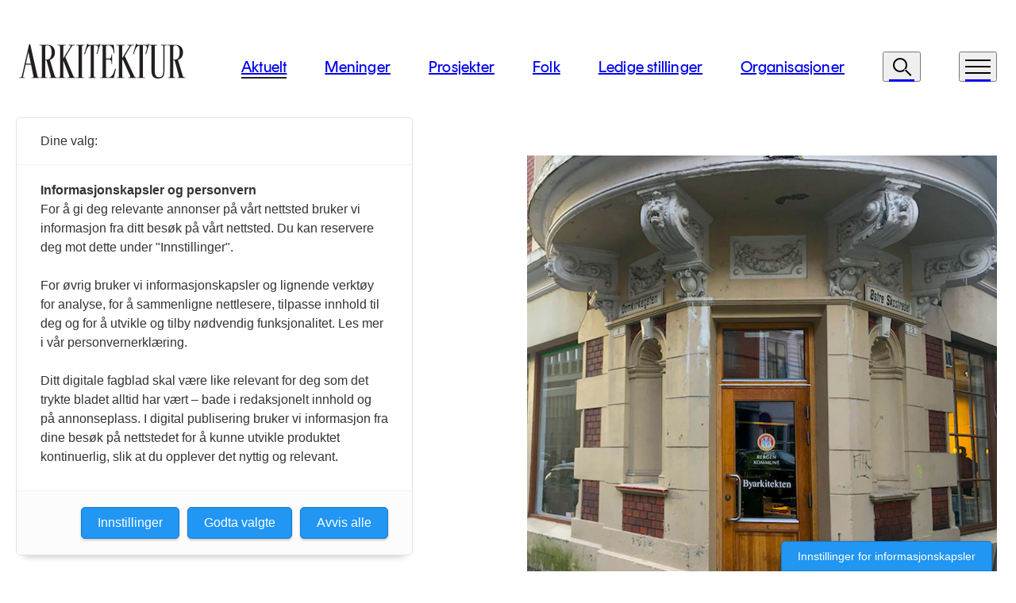

--- FILE ---
content_type: text/html; charset=utf-8
request_url: https://arkitektur.no/aktuelt/politikk/vil-legge-ned-byarkitekten-i-loepet-av-aaret/
body_size: 10701
content:

<!DOCTYPE html>
<html lang="no">
<head itemtype="http://schema.org/WebSite" itemscope>
    
        <!-- IMPORTANT! this must be insert at the top of the <head> tag -->
        <script src="https://t.atmng.io/consent/stub.js"></script>
        <script async src="https://t.atmng.io/fag_pressen/RpHsG2bLs.prod.js"></script>
    

    <meta charset="utf-8" />
    <meta http-equiv="X-UA-Compatible" content="IE=edge,chrome=1" />
    <meta name="viewport" content="width=device-width, initial-scale=1, user-scalable=yes" />
    <meta name="format-detection" content="telephone=no" />
    <meta http-equiv="x-dns-prefetch-control" content="on" />
    <meta property="twitter:card" content="summary_large_image">
    <meta property="og:type" content="article">
    <meta property="og:section" content="https:">
    <meta property="article:published_time" content="2024-04-26T11:34:20.5100000Z">
                <meta property="article:author" content="Redaksjonen">
    <meta property="og:site_name" content="Arkitektur">
    <meta property="og:url" content="https://www.arkitektur.no/aktuelt/politikk/vil-legge-ned-byarkitekten-i-loepet-av-aaret/">
    <meta name="theme-color" content="#ffffff">

    <link rel="apple-touch-icon" sizes="180x180" href="/apple-touch-icon.png">
    <link rel="icon" type="image/png" sizes="32x32" href="/favicon-32x32.png">
    <link rel="icon" type="image/png" sizes="16x16" href="/favicon-16x16.png">
    <link rel="manifest" href="/site.webmanifest">

    <title>Vil legge ned Byarkitekten i l&#xF8;pet av &#xE5;ret - Arkitektur</title>

        <meta name="title" content="Vil legge ned Byarkitekten i l&#xF8;pet av &#xE5;ret">
        <meta property="og:title" content="Vil legge ned Byarkitekten i l&#xF8;pet av &#xE5;ret">
        <meta property="twitter:title" content="Vil legge ned Byarkitekten i l&#xF8;pet av &#xE5;ret">

        <meta name="description" content="Byr&#xE5;det i Bergen g&#xE5;r inn for &#xE5; legge ned Byarkitekten som egen etat, men hvordan etaten skal legges ned er fremdeles uklart.">
        <meta property="og:description" content="Byr&#xE5;det i Bergen g&#xE5;r inn for &#xE5; legge ned Byarkitekten som egen etat, men hvordan etaten skal legges ned er fremdeles uklart.">
        <meta property="twitter:description" content="Byr&#xE5;det i Bergen g&#xE5;r inn for &#xE5; legge ned Byarkitekten som egen etat, men hvordan etaten skal legges ned er fremdeles uklart.">

        <meta property="og:image" content="https://arkitektur.no/media/wz0lsi0f/byarkitekten-i-bergen.png?rxy=0.6175916126233929,0.6073901987902255&amp;width=1200&amp;height=630&amp;v=1da3d5d0e4f93c0">
        <meta property="twitter:image" content="https://arkitektur.no/media/wz0lsi0f/byarkitekten-i-bergen.png?rxy=0.6175916126233929,0.6073901987902255&amp;width=1200&amp;height=630&amp;v=1da3d5d0e4f93c0">

    <link rel="canonical" href="https://www.arkitektur.no/aktuelt/politikk/vil-legge-ned-byarkitekten-i-loepet-av-aaret/" />

    
    <link rel="stylesheet" type="text/css" href="/dist/assets/index.7460ec4c.css" />
    
</head>
<body itemscope itemtype="http://schema.org/WebPage" class="page--news default page--news animate__animated animate__fadeIn animate__faster">
    <div id="app">
        <a class="skip-to-content-link" href="#main">
            <span class="sr-only">Til hovedinnhold</span>
            <div class="h1-grotesque">v</div>
        </a>
        <header-component :primary-links="[{&quot;id&quot;:null,&quot;title&quot;:&quot;Aktuelt&quot;,&quot;href&quot;:&quot;https://www.arkitektur.no/aktuelt/&quot;,&quot;isActive&quot;:true},{&quot;id&quot;:null,&quot;title&quot;:&quot;Meninger&quot;,&quot;href&quot;:&quot;https://www.arkitektur.no/meninger/&quot;,&quot;isActive&quot;:false},{&quot;id&quot;:null,&quot;title&quot;:&quot;Prosjekter&quot;,&quot;href&quot;:&quot;https://www.arkitektur.no/prosjekter/&quot;,&quot;isActive&quot;:false},{&quot;id&quot;:null,&quot;title&quot;:&quot;Folk&quot;,&quot;href&quot;:&quot;https://www.arkitektur.no/folk/&quot;,&quot;isActive&quot;:false},{&quot;id&quot;:null,&quot;title&quot;:&quot;Ledige stillinger&quot;,&quot;href&quot;:&quot;https://www.arkitektur.no/ledige-stillinger/&quot;,&quot;isActive&quot;:false},{&quot;id&quot;:null,&quot;title&quot;:&quot;Organisasjoner&quot;,&quot;href&quot;:&quot;https://www.arkitektur.no/organisasjoner/&quot;,&quot;isActive&quot;:false}]" :search-link="&quot;https://www.arkitektur.no/soek/&quot;"></header-component>

<menu-component :primary-links="[{&quot;id&quot;:null,&quot;title&quot;:&quot;Aktuelt&quot;,&quot;href&quot;:&quot;https://www.arkitektur.no/aktuelt/&quot;,&quot;isActive&quot;:true},{&quot;id&quot;:null,&quot;title&quot;:&quot;Meninger&quot;,&quot;href&quot;:&quot;https://www.arkitektur.no/meninger/&quot;,&quot;isActive&quot;:false},{&quot;id&quot;:null,&quot;title&quot;:&quot;Prosjekter&quot;,&quot;href&quot;:&quot;https://www.arkitektur.no/prosjekter/&quot;,&quot;isActive&quot;:false},{&quot;id&quot;:null,&quot;title&quot;:&quot;Folk&quot;,&quot;href&quot;:&quot;https://www.arkitektur.no/folk/&quot;,&quot;isActive&quot;:false},{&quot;id&quot;:null,&quot;title&quot;:&quot;Ledige stillinger&quot;,&quot;href&quot;:&quot;https://www.arkitektur.no/ledige-stillinger/&quot;,&quot;isActive&quot;:false},{&quot;id&quot;:null,&quot;title&quot;:&quot;Organisasjoner&quot;,&quot;href&quot;:&quot;https://www.arkitektur.no/organisasjoner/&quot;,&quot;isActive&quot;:false}]"
                :secondary-links="[{&quot;id&quot;:null,&quot;title&quot;:&quot;Fag&quot;,&quot;href&quot;:&quot;https://www.arkitektur.no/fag/&quot;,&quot;isActive&quot;:false},{&quot;id&quot;:null,&quot;title&quot;:&quot;Notiser&quot;,&quot;href&quot;:&quot;https://www.arkitektur.no/notiser/&quot;,&quot;isActive&quot;:false},{&quot;id&quot;:null,&quot;title&quot;:&quot;Om oss&quot;,&quot;href&quot;:&quot;https://www.arkitektur.no/om-oss/&quot;,&quot;isActive&quot;:false},{&quot;id&quot;:null,&quot;title&quot;:&quot;Bli abonnent&quot;,&quot;href&quot;:&quot;https://www.arkitektur.no/bli-abonnent/&quot;,&quot;isActive&quot;:false},{&quot;id&quot;:null,&quot;title&quot;:&quot;Annonser&quot;,&quot;href&quot;:&quot;https://www.arkitektur.no/annonser/&quot;,&quot;isActive&quot;:false},{&quot;id&quot;:null,&quot;title&quot;:&quot;Debattinfo&quot;,&quot;href&quot;:&quot;https://www.arkitektur.no/debattinfo/&quot;,&quot;isActive&quot;:false},{&quot;id&quot;:null,&quot;title&quot;:&quot;Min side&quot;,&quot;href&quot;:&quot;https://www.arkitektur.no/min-side/&quot;,&quot;isActive&quot;:false},{&quot;id&quot;:null,&quot;title&quot;:&quot;English&quot;,&quot;href&quot;:&quot;https://www.arkitektur.no/en/projects/&quot;,&quot;isActive&quot;:false}]"
                :logout-link="&quot;/aktuelt/politikk/vil-legge-ned-byarkitekten-i-loepet-av-aaret/?ufprt=CfDJ8H_WhSzN86tFpFH-i8FV-dE8EW5B4mDicoivwxjyCIQXkPvHUuk5tcX-MNa9RcnOR826DcX570m2M5-ftlcssvhfvfvEOAWwjaYJ-HuuOW-BmpjzHLUbhH-KZWWG6XtaZyYbio3lXpFV3-tUX2dEQgc&quot;"
                :logout-title="&quot;Logg ut&quot;"
                :show-logout="false"
></menu-component>

        <main role="main" id="main">
            
<article>
	

<div class="hero hero--news-default">
    <div class="container">
        <div class="row hero__content position-relative">
            <div class="col-12 col-md-8 col-xl-5">
                <div class="hero__tag">
                    <p class="tag-label">
                        <a href="https://www.arkitektur.no/aktuelt/" class="focusable"><span class="tag-label__type">Aktuelt</span></a>
                        <span class="me-2">/</span>
                        <a href="https://www.arkitektur.no/aktuelt/politikk/" class="focusable"><span class="tag-label__category">Politikk</span></a>
                    </p>
                </div>

                <h1 class="hero__heading h1-grotesque">
                    Vil legge ned Byarkitekten i l&#xF8;pet av &#xE5;ret
                </h1>
                <div class="hero__lead position-absolute bottom-0 w-inherit d-none d-xl-block">
<p style="line-height: normal; margin: 0px;">Byrådet i Bergen går inn for å legge ned Byarkitekten som egen etat, men hvordan etaten skal legges ned er fremdeles uklart.</p>                </div>
                <div class="hero__lead d-block mb-4 d-xl-none">
<p style="line-height: normal; margin: 0px;">Byrådet i Bergen går inn for å legge ned Byarkitekten som egen etat, men hvordan etaten skal legges ned er fremdeles uklart.</p>                </div>
            </div>
            <div class="col-12 offset-xl-1 col-xl-6">

	<div class="hero__image">
		
	<img src="https://arkitektur.no/media/wz0lsi0f/byarkitekten-i-bergen.png?rxy=0.6175916126233929,0.6073901987902255&amp;width=1000&amp;height=1000&amp;v=1da3d5d0e4f93c0" alt="" class="img-fluid" loading="lazy" width="1000" height="1000">

	</div>
            </div>
        </div>
        <div class="row">
            <div class="col-12 col-xl-6"></div>
            <div class="col-12 col-xl-6">
                    <div class="caption fakta d-block">
                        <p>Byarkitektens dør er et velkjent syn i Østre Skostredet i Bergen sentrum. Nå foreslår byens byråd å stenge den for godt, allerede i løpet av året.</p>
                            <span>
                                Foto: Byarkitekten i Bergen
                            </span>
                    </div>
            </div>

                <div class="col-12">
                    <div class="hero__separator mt-4 d-none d-xl-block"></div>
                </div>
        </div>
    </div>
</div>



<div class="ad-block p-block A">
	<div class="container">
		<div class="row">
				<div class="col-12">
					<ad-block-component ad-type="A">
						>
					</ad-block-component>
				</div>
		</div>
	</div>
</div>



			<div class="container">
				<div class="row">
					<div class="col-md-3 col-xl-2 pt-2">
						
	        <aside>
                <div class="sidebar-text">
                    <p>
                        <span class="text--bold">Publisert</span>
                        <span>24. april 2024</span>
                    </p>
                </div>
            </aside>
            <aside>
                <div class="sidebar-text">
                    <p>
                            <span class="text--bold">Tekst:</span>
                            <span>Redaksjonen</span>
                    </p>
                </div>
            </aside>

					</div>

					<div class="col-md-9 col-xl-6 offset-xl-1">
						<p>Det har vært varslet lenge, men onsdag ettermiddag ble det offentlig kjent at Byrådet i Bergen vil legge ned Byarkitekten og Klimaetaten som selvstendige enheter. Flytting av etaten, inn under Plan- og bygningsetaten, vurderes fremdeles som en mulighet. </p>
<p>Ifølge Bergens Tidende begrunnes kuttene med at penger heller skal brukes på å gi et bedre tilbud til en «sterk vekst i antallet eldre».</p>
<p>– Byrådet gjennomfører en oppgavegjennomgang der målet er å snu hver stein, og sørge for at vi får frigjort økonomisk handlingsrom for å møte utfordringene vi står i. Da må vi også bruke mindre penger på administrasjon og intern organisering, sier finansbyråd Eivind Nævdal-Bolstad (H) til avisen.</p>
					</div>
				</div>
			</div>


<div class="ad-block p-block B">
	<div class="container">
		<div class="row">
				<div class="col-12">
					<ad-block-component ad-type="B">
						>
					</ad-block-component>
				</div>
		</div>
	</div>
</div>



<div class="umb-block-list">
	    <div>

    <div class="text-block">
        <div class="container">
            <div class="row">
                <div class="col-12 col-md-9 offset-md-3 col-xl-6 offset-xl-3">
                    <h4 class="h4-grotesque">Uklar fortsettelse</h4>
<p>Byarkitekten ble opprettet i 2016, og har i dag syv ansatte. Kommunen betaler for 4,6 av årsverkene, mens resten finansieres gjennom tilskudd fra stat og fylke. Byarkitekten var den første av flere lignende opprettelser i andre norske byer. Blant annet Stavanger og Trondheim har fått lignende etater siden den gang. </p>
<p>Det er imidleritd ennå uklart hvordan Byarkitekten skal legges ned. Finansbyråden sier i en SMS til BT at en vurdering av dette skal være ferdig i midten av juni og at arbeidet skal gjennomføres i 2024.</p>
<p>«Byrådet har myndighet til organisere virksomheter som de ønsker, og for eksempel slå sammen byarkitekten med etat for plan og bygg, uten at bystyret behandler dette. Men dersom byrådet ønsker å legge ned byarkitekten og flytte over oppgaver og ansvar til byrådsavdelingen, vil byrådet måtte fremme en sak for bystyret», forklarer avisen.</p>
                </div>
            </div>
        </div>
    </div>
	    </div>
	    <div>


    <div class="image-block image-block--right p-block mb-2 mb-md-1">
        <figure>
            <div class="container">
                <div class="row">
                    <div class="col-md-9 col-xl-6">
                        <div class="image-block__image" style="">
	                        
	<img src="https://arkitektur.no/media/bejhswh2/0-maria-molden-utendors.jpg?width=1600&amp;height=1200&amp;v=1d915fde0c5aa20" alt="Bilde av Maria Molden som lener seg inntil et rekkverk med et tre og by i bakgrunnen. Foto." class="img-fluid" loading="lazy" width="1600" height="1200">

                        </div>
                    </div>
                    <div class="col-md-3 col-xl-3">
                            <div class="image-block__text">
                                <div class="container">
                                    <figcaption>
                                        <p>Maria Molden har vært en tydelig stemme på arkitekturens vegne i som byarkitekt i vestlandshovedstaden.</p> 
                                            <span>
                                                Foto: Montage Film/Byarkitekten i Bergen
                                            </span>
                                    </figcaption>
                                </div>
                            </div>
                    </div>
                </div>
            </div>
        </figure>
    </div>
	    </div>
	    <div>

    <div class="text-block">
        <div class="container">
            <div class="row">
                <div class="col-12 col-md-9 offset-md-3 col-xl-6 offset-xl-3">
                    <h4 class="h4-grotesque">– Ingen har gjort mer for byen</h4>
<p>Opposisjonen i bergenspolitikkebn reagerer på kuttplanene. Mikkel Grüner, gruppeleder i SV, sier til BT at de har ventet på nyheten. </p>
<p>– Det har ligget i luften lenge at disse to kontorene ville ryke når Høyre gikk i gang med sitt spareprosjekt. Det som er trist, er at dette er dyktige kommunale ansatte. Dette er lite annet enn symbolpolitikk, sier Grüner.</p>
<p>Fra Miljøpartiet De Grønne er beskjeden klar om at Bergen nå mister et stort gode for byen. </p>
<p>– Det er en massiv langefinger til alle de som har kjempet med nebb og klør for å få en bedre by for innbyggerne. Ingen har gjort mer for det enn Byarkitekten, og sporene etter innsatsen deres er overalt i byen, fra det nye inkluderingssenteret til skoler og barnehager, sier Thor Haakon Bakke, partiets førstekandidat i Bergen.</p>
<h4 class="h4-grotesque" style="margin: 0px;">Ikke hørt</h4>
<p>Morten Falbach, leder av Bergen arkitektforening (BAF), er skuffet over beskjeden fra kommunen. BAF og arkitektstanden i byen har det siste halve året kjørt en kampanje for bevaring av Byarkitekten.</p>
<p>– Det er skuffende at vi ikke har fått noe respons for oppropet vårt, eller blitt kontaktet av byrådet. Jeg hadde forstått om det gjaldt harde prioriteringer og klimaet kom først, men dette er jo en håpløs situasjon, hvor de ikke ønsker ha dialog eller lytte til fagmiljøet og tydeligvis håper på kompetanseflukt og bli den nye «nummer fire byen», sier Falbach til Arkitektur.</p>
<h4 class="h4-grotesque">Får støtte av NAL</h4>
<p>Også Norske arkitekters landsforbund (NAL) reagerer på nyheten om nedleggelsen av Byarkitekten. Forbundet kaller opprettelsen av etaten Byarkitekten i Bergen for er et nasjonalt forbilde, som mange kommuner rundt om i landet har opprettet sine Byarkitekter basert på erfaringene fra.</p>
<p>I dag finnes det byarkitekter i blant annet Trondheim, Stavanger og Indre Østfold.</p>
<p>– Bergens politikere bør være stolt av det de har fått til og ikke undergrave dette arbeidet ved å legge ned etaten nå. Byarkitekten er med på å øke arkitektonisk kvalitet og bærekraftig utvikling i Bergen, og er dermed med på sikre fremtidige verdier for befolkningen, sier Adnan Harambasic, president i NAL.</p>
<p>Harambasic sier at NAL sentralt nå vil gjøre det de kan for å påvirke avgjørelsen, og at de vil bistå innsatsen som gjøres for Byarkitektens fremtid i lokalforeningen i Bergen.</p>
                </div>
            </div>
        </div>
    </div>
	    </div>
</div>

</article>



<div class="ad-block p-block C">
	<div class="container">
		<div class="row">
				<div class="col-12 col-md-6">
					<ad-block-component ad-type="C1">
						>
					</ad-block-component>
				</div>
				<div class="col-12 col-md-6">
					<ad-block-component ad-type="C2">
						>
					</ad-block-component>
				</div>
		</div>
	</div>
</div>



	<div class="feed">
	    <div class="container">
	        <div class="row feed-container">
					<h2 class="h5-grotesque mb-4 mt-3 mb-md-5 mt-md-4 text--semi-bold feed-heading text--medium text--uppercase">Flere saker</h2>
		            <a href="https://www.arkitektur.no/aktuelt/politikk/evaluering-av-byarkitekten-klar/" class="col-12 col-md-6 col-xl-3 feed-article p-block">
							<div class="feed-article__image">

	<img src="https://arkitektur.no/media/yulaoqpr/6maria-molden-2.png?rxy=0.46547756543596336,0.3008151263635417&amp;width=513&amp;height=360&amp;v=1da31a6cd4ba5b0" alt="" class="img-fluid" loading="lazy" width="513" height="360">
							</div>
						<div class="feed-article__content">
							<div>
								<p class="tag-label d-flex justify-content-between">
									<span>
										<span class="tag-label__type">Aktuelt</span>
										<span class="me-2">/</span>
										<span class="tag-label__category">Politikk</span>
									</span>
									<span>
									</span>
								</p>
								<div class="feed-article__title">
									<h3 class="h3-thumbnail underline">Evaluering av Byarkitekten klar</h3>
								</div>
							</div>
							<div class="fakta">
							</div>
						</div>
					</a>
		            <a href="https://www.arkitektur.no/aktuelt/politikk/opprop-for-byarkitekten/" class="col-12 col-md-6 col-xl-3 feed-article p-block">
							<div class="feed-article__image">

	<img src="https://arkitektur.no/media/wz0lsi0f/byarkitekten-i-bergen.png?rxy=0.6175916126233929,0.6073901987902255&amp;width=513&amp;height=360&amp;v=1da3d5d0e4f93c0" alt="" class="img-fluid" loading="lazy" width="513" height="360">
							</div>
						<div class="feed-article__content">
							<div>
								<p class="tag-label d-flex justify-content-between">
									<span>
										<span class="tag-label__type">Aktuelt</span>
										<span class="me-2">/</span>
										<span class="tag-label__category">Politikk</span>
									</span>
									<span>
									</span>
								</p>
								<div class="feed-article__title">
									<h3 class="h3-thumbnail underline">Opprop for Byarkitekten</h3>
								</div>
							</div>
							<div class="fakta">
							</div>
						</div>
					</a>
		            <a href="https://www.arkitektur.no/aktuelt/arkitektur/nytt-engasjement-for-byarkitekten/" class="col-12 col-md-6 col-xl-3 feed-article p-block">
							<div class="feed-article__image">

	<img src="https://arkitektur.no/media/wz0lsi0f/byarkitekten-i-bergen.png?rxy=0.6175916126233929,0.6073901987902255&amp;width=513&amp;height=360&amp;v=1da3d5d0e4f93c0" alt="" class="img-fluid" loading="lazy" width="513" height="360">
							</div>
						<div class="feed-article__content">
							<div>
								<p class="tag-label d-flex justify-content-between">
									<span>
										<span class="tag-label__type">Aktuelt</span>
										<span class="me-2">/</span>
										<span class="tag-label__category">Arkitektur</span>
									</span>
									<span>
									</span>
								</p>
								<div class="feed-article__title">
									<h3 class="h3-thumbnail underline">Nytt engasjement for Byarkitekten</h3>
								</div>
							</div>
							<div class="fakta">
							</div>
						</div>
					</a>
		            <a href="https://www.arkitektur.no/aktuelt/bransje/strid-om-byarkitekten-i-bergen/" class="col-12 col-md-6 col-xl-3 feed-article p-block">
							<div class="feed-article__image">

	<img src="https://arkitektur.no/media/ecmfafxx/byarkitekten-i-bergen.png?rxy=0.6207931310652957,0.6137631475767791&amp;width=513&amp;height=360&amp;v=1d9979918172220" alt="Foto av kontorene til Byarkitekten i Bergen" class="img-fluid" loading="lazy" width="513" height="360">
							</div>
						<div class="feed-article__content">
							<div>
								<p class="tag-label d-flex justify-content-between">
									<span>
										<span class="tag-label__type">Aktuelt</span>
										<span class="me-2">/</span>
										<span class="tag-label__category">Bransje</span>
									</span>
									<span>
									</span>
								</p>
								<div class="feed-article__title">
									<h3 class="h3-thumbnail underline">Strid om Byarkitekten i Bergen</h3>
								</div>
							</div>
							<div class="fakta">
							</div>
						</div>
					</a>
		            <a href="https://www.arkitektur.no/aktuelt/politikk/vurderer-aa-forlenge-forbud-i-smaahusomraader/" class="col-12 col-md-6 col-xl-3 feed-article p-block">
							<div class="feed-article__image">

	<img src="https://arkitektur.no/media/04amcxd5/skjermbilde-2023-03-02-kl-151242.png?rxy=0.4661528645397591,0.4674802204713983&amp;width=513&amp;height=360&amp;v=1d94d113cc904d0" alt="Luftfoto av sm&#xE5;hus." class="img-fluid" loading="lazy" width="513" height="360">
							</div>
						<div class="feed-article__content">
							<div>
								<p class="tag-label d-flex justify-content-between">
									<span>
										<span class="tag-label__type">Aktuelt</span>
										<span class="me-2">/</span>
										<span class="tag-label__category">Politikk</span>
									</span>
									<span>
									</span>
								</p>
								<div class="feed-article__title">
									<h3 class="h3-thumbnail underline">Vurderer &#xE5; forlenge forbud i sm&#xE5;husomr&#xE5;der</h3>
								</div>
							</div>
							<div class="fakta">
							</div>
						</div>
					</a>
		            <a href="https://www.arkitektur.no/aktuelt/politikk/frp-reddet-byarkitekten/" class="col-12 col-md-6 col-xl-3 feed-article p-block">
							<div class="feed-article__image">

	<img src="https://arkitektur.no/media/icrnfcv0/henrik-lundberg-1-foto-sigrun-saetrevik.jpg?rxy=0.3940139740609465,0.40023586182657006&amp;width=513&amp;height=360&amp;v=1da1d31dab24490" alt="Foto av Henrik Lundberg" class="img-fluid" loading="lazy" width="513" height="360">
							</div>
						<div class="feed-article__content">
							<div>
								<p class="tag-label d-flex justify-content-between">
									<span>
										<span class="tag-label__type">Aktuelt</span>
										<span class="me-2">/</span>
										<span class="tag-label__category">Politikk</span>
									</span>
									<span>
									</span>
								</p>
								<div class="feed-article__title">
									<h3 class="h3-thumbnail underline">Frp reddet Byarkitekten</h3>
								</div>
							</div>
							<div class="fakta">
							</div>
						</div>
					</a>
	        </div>
	    </div>
	</div>


<div class="ad-block p-block D">
	<div class="container">
		<div class="row">
				<div class="col-12">
					<ad-block-component ad-type="D">
						>
					</ad-block-component>
				</div>
		</div>
	</div>
</div>




        </main>
        

<div class="newsletter pb-3 pb-md-5">
    <div class="container">
        <div class="row">
            <div class="col-12">
                <h2 class="newsletter__title fakta text--bold mt-5 mb-2 pb-2 mb-md-3 pb-md-3">
                    Meld p&#xE5; nyhetsbrev
                </h2>
            </div>
        </div>
<form action="/aktuelt/politikk/vil-legge-ned-byarkitekten-i-loepet-av-aaret/" enctype="multipart/form-data" id="newsletterForm" method="post">            <div class="row">
                <div class="col-12 col-md-10">
                    <div class="row">
                        <div class="col-12 col-xl-7 input-email--big">
                            <input type="email" name="email" placeholder="Din e-postadresse" required />
                        </div>
                        <div class="col-12 col-xl-5 mb-3 mb-md-0 d-flex flex-column">
                            <div class="ps-xl-4 input-checkbox">
                                <input tabindex="0" type="checkbox" id="newsletter-confirmation" name="newsletter-confirmation" required />
                                <label class="xl" tabindex="-1" for="newsletter-confirmation">Arkitektur vil bruke denne informasjonen til &#xE5; sende deg v&#xE5;re ukentlige nyhetsbrev. Om du senere skulle &#xF8;nske &#xE5; melde deg av dette nyhetsbrevet kan du enkelt endre dette nederst i nyhetsbrevene du mottar fra oss eller ved &#xE5; kontakte oss p&#xE5; redaksjon@arkitektur.no. Vi behandler din informasjon med respekt. Se v&#xE5;r personvernerkl&#xE6;ring for mer informasjon. Ved &#xE5; klikke p&#xE5; knappen gir du ditt samtykke til at vi lagrer informasjonen i samsvar med disse vilk&#xE5;rene.</label>
                            </div>
                            <div class="ps-xl-4 mt-5">
                                <hcaptcha 
                                    form-id="newsletterForm"
                                    sitekey="102f35ef-e97e-4caf-8266-d413e43bb412" 
                                    url="https://hcaptcha.com/1/api.js" />
                            </div>
                        </div>
                    </div>
                </div>
                <div class="col-12 col-md-2 d-md-flex justify-content-md-end">
                    <div>
                        <button type="submit" class="btn btn--primary w-100">
                            Meld p&#xE5;
                        </button>
                    </div>
                </div>
            </div>
<input name="__RequestVerificationToken" type="hidden" value="CfDJ8H_WhSzN86tFpFH-i8FV-dFRFHB3ZjYEI800IEPqgciCfyqEU8majh83KoCUsq2dQclkPDUVv3uH4IjSdYb7LQaedb6bxoUQz-WMEByqgoZHvxzVVqBPHQbOXLnFpIopaJULTit5IE9I05kCEui06vA" /><input name="ufprt" type="hidden" value="CfDJ8H_WhSzN86tFpFH-i8FV-dHl0W2cx_kc8x_048crFMgOuCqJG9JBGY1ndwWUI_dxaBVoKRXr-3AiyxFHfS_0VRpEAoS6aFCiCCfepztciwKSJNex2vGZa3QhoKq5_PXx3UO_nFNKX0CmFmizWMI0srE" /></form>    </div>
</div>

<footer class="footer">
    <div class="container">
        <div class="footer__top">
            <div class="row">
                <div class="col-md-6">
                    <div class="text-block">
                        <div class="block-header">
                            <h2>Kontakt oss</h2>
                        </div>
                        <a class="footer__large-email" href="mailto:redaksjon@arkitektur.no">
                            <div class="underline-xl">redaksjon@arkitektur.no</div>
                        </a>
                        <div>
                            <p>Debattinnlegg, tips og andre henvendelser.</p>
                        </div>
                    </div>
                </div>
                <div class="col-md-6">
                        <div class="link-block">
                            <div class="block-header">
                                <h2>Annonsere hos oss?</h2>
                            </div>
                            <a class="focusable footer__large-link" href="/annonser/">
                                Annonser
                                <span class="icon icon--arrow-right-16px"></span>
                            </a>
                            <div>
                                <p>Vil du annonsere i Arkitektur? Les mer her.</p>
                            </div>
                        </div>
                </div>
            </div>
        </div>
        <div class="footer__middle">
            <div class="d-md-none">
                <div class="footer__collapse">
                    <button class="footer__collapse-trigger"
                            type="button"
                            data-bs-toggle="collapse"
                            data-bs-target="#footerCollapse1"
                            aria-expanded="false"
                            aria-controls="footerCollapse1">
                        Sider
                        <span class="icon icon--plus-16"></span>
                    </button>
                    <div class="collapse" id="footerCollapse1">
                        <div>
                            <div class="footer__main-links">
                                <ul class="two-columns">
	                                    <li>
                                            <a href="/aktuelt/">Aktuelt</a>
	                                    </li>
	                                    <li>
                                            <a href="/meninger/">Meninger</a>
	                                    </li>
	                                    <li>
                                            <a href="/prosjekter/">Prosjekter</a>
	                                    </li>
	                                    <li>
                                            <a href="/folk/">Folk</a>
	                                    </li>
	                                    <li>
                                            <a href="/ledige-stillinger/">Ledige stillinger</a>
	                                    </li>
	                                    <li>
                                            <a href="/organisasjoner/">Organisasjoner</a>
	                                    </li>
                                </ul>
                            </div>
                            <div class="footer__secondary-links">
                                
                                <ul class="two-columns">
<li>
                                            <a href="/fag/">Fag</a>
                                        </li>
<li>
                                            <a href="/notiser/">Notiser</a>
                                        </li>
<li>
                                            <a href="/om-oss/">Om oss</a>
                                        </li>
<li>
                                            <a href="/bli-abonnent/">Bli abonnent</a>
                                        </li>
<li>
                                            <a href="/annonser/">Annonser</a>
                                        </li>
<li>
                                            <a href="/debattinfo/">Debattinfo</a>
                                        </li>
<li>
                                            <a href="/min-side/">Min side</a>
                                        </li>
<li>
                                            <a href="/en/projects/">English</a>
                                        </li>
                                        <li>
                                            <a href="/generelle-vilkaar/">Generelle vilk&#xE5;r</a>
                                        </li>
                                        <li>
                                            <a href="/personvern/">Personvern</a>
                                        </li>
                                </ul>
                            </div>
                        </div>
                    </div>
                </div>
                <div class="footer__collapse">
                    <button class="footer__collapse-trigger"
                            type="button"
                            data-bs-toggle="collapse"
                            data-bs-target="#footerCollapse2"
                            aria-expanded="false"
                            aria-controls="footerCollapse2">
	                    F&#xF8;lg oss
                        <span class="icon icon--plus-16"></span>
                    </button>
                    <div class="collapse" id="footerCollapse2">
                        <div class="footer__social-media-links">
                            <ul class="two-columns">
                                    <li>
                                        <a href="https://www.facebook.com/Arkitektur.no/">Facebook</a>
                                    </li>
                                    <li>
                                        <a href="https://www.instagram.com/arkitektur_no/">Instagram</a>
                                    </li>
                                    <li>
                                        <a href="https://twitter.com/Arkitektur_">Twitter</a>
                                    </li>
                                    <li>
                                        <a href="https://www.linkedin.com/company/arkitektur-no/">Linkedin</a>
                                    </li>

                            </ul>
                        </div>
                    </div>
                </div>
            </div>
            <div class="row">
                <div class="col-md-3 col-xl-6 d-none d-md-flex">
                    <nav>
                        <h2 class="sr-only">Footer hovednavigasjon</h2>
                        <ul class="footer__main-links">
<li>
                                    <a href="/aktuelt/">Aktuelt</a>
                                </li>
<li>
                                    <a href="/meninger/">Meninger</a>
                                </li>
<li>
                                    <a href="/prosjekter/">Prosjekter</a>
                                </li>
<li>
                                    <a href="/folk/">Folk</a>
                                </li>
<li>
                                    <a href="/ledige-stillinger/">Ledige stillinger</a>
                                </li>
<li>
                                    <a href="/organisasjoner/">Organisasjoner</a>
                                </li>
                        </ul>
                    </nav>
                </div>
                <div class="col-md-9 col-xl-6">
                    <div class="row">
                        <div class="col-md-4 d-none d-md-flex">
                            <nav>
                                <h2 class="sr-only">Footer sekundærnavigasjon</h2>
                                <ul class="footer__secondary-links">
<li>
                                            <a href="/fag/">Fag</a>
                                        </li>
<li>
                                            <a href="/notiser/">Notiser</a>
                                        </li>
<li>
                                            <a href="/om-oss/">Om oss</a>
                                        </li>
<li>
                                            <a href="/bli-abonnent/">Bli abonnent</a>
                                        </li>
<li>
                                            <a href="/annonser/">Annonser</a>
                                        </li>
<li>
                                            <a href="/debattinfo/">Debattinfo</a>
                                        </li>
<li>
                                            <a href="/min-side/">Min side</a>
                                        </li>
<li>
                                            <a href="/en/projects/">English</a>
                                        </li>
                                    <li><br /></li>
                                        <li>
                                            <a href="/generelle-vilkaar/">Generelle vilk&#xE5;r</a>
                                        </li>
                                        <li>
                                            <a href="/personvern/">Personvern</a>
                                        </li>
                                </ul>
                            </nav>
                        </div>
                        <div class="col-md-4">
                            <div>
                                <div class="footer__editors">
                                    <h2>Redakt&#xF8;r</h2>
                                    <ul>
                                            <li>
                                                Gaute Brochmann
                                            </li>
                                    </ul>
                                </div>
                                <div class="footer__social-media-links d-none d-md-block">
                                    <h2>F&#xF8;lg oss</h2>
                                    <ul>
                                            <li>
                                                <a href="https://www.facebook.com/Arkitektur.no/">Facebook</a>
                                            </li>
                                            <li>
                                                <a href="https://www.instagram.com/arkitektur_no/">Instagram</a>
                                            </li>
                                            <li>
                                                <a href="https://twitter.com/Arkitektur_">Twitter</a>
                                            </li>
                                            <li>
                                                <a href="https://www.linkedin.com/company/arkitektur-no/">Linkedin</a>
                                            </li>
                                    </ul>
                                </div>
                            </div>
                        </div>
                        <div class="col-md-4">
                            <div>
                                <p><p>Arkitektur er et tidsskrift utgitt av <a href="http://www.arkitektforbundet.no">Norske arkitekters landsforbund.</a></p></p>
                            </div>
                            <div class="footer__logos">
                                    <a href="https://arkitektforbundet.no">
                                        <span class="sr-only">NAL</span>
                                        <nal-logo />
                                    </a>
                                    <a href="https://www.nored.no/Redaktoeransvar/Redaktoerplakaten">
                                        <span class="sr-only">Redakt&#xF8;rplakaten</span>
                                        <redaktoransvar-logo />
                                    </a>
                            </div>
                        </div>
                    </div>
                </div>
            </div>
        </div>
        <div class="footer__bottom">
            <div class="footer__copyright">
                <p>Norske Arkitekters Landsforbund</p>
            </div>
            <div class="footer__credits">
                <p>
                        <span>
                            <a href="https://spoonagency.no">Design: Spoon</a>
                        </span>
                        <span>
                            <a href="https://www.xlent.no">Utvikler: Xlent</a>
                        </span>

                </p>
            </div>
        </div>
    </div>
</footer>
    </div>

	<script async src="https://cdn.adnuntius.com/adn.js"></script>
	<script type="module" src="/dist/index.2e6a56e4.js"></script>
    <script type="module" async src="/dist/assets/adnuntius.fbc8cebb.js"></script>

    
	<script type="module" async src="/dist/assets/_commonjsHelpers.f037b798.js"></script>
	<script type="module" async src="/dist/assets/ImagesBlockHorizontal.7a0ccd75.js"></script>
	<script type="module" async src="/dist/assets/VideoBlockVimeo.3e2a77f7.js"></script>
	<script type="module" async src="/dist/assets/VideoBlockYoutube.9da7cb0f.js"></script>
	<script type="module" async src="/dist/assets/VideoBlock.4bee0f56.js"></script>

</body>
</html>

--- FILE ---
content_type: text/javascript
request_url: https://arkitektur.no/dist/assets/ImagesBlockHorizontal.7a0ccd75.js
body_size: 11190
content:
import{Y as K,t as ee,a as W,r as ae,m as fe,b as le,c as de,F as ie,g as ge,j as pe,O as he,P as ve,I as me,W as ye,G as Se,n as _e,_ as Ee}from"../index.2e6a56e4.js";import{c as we}from"./_commonjsHelpers.f037b798.js";var ce={exports:{}};/*!
 * ScrollMagic v2.0.8 (2020-08-14)
 * The javascript library for magical scroll interactions.
 * (c) 2020 Jan Paepke (@janpaepke)
 * Project Website: http://scrollmagic.io
 * 
 * @version 2.0.8
 * @license Dual licensed under MIT license and GPL.
 * @author Jan Paepke - e-mail@janpaepke.de
 *
 * @file ScrollMagic main library.
 */(function(q,te){(function(f,H){q.exports=H()})(we,function(){var f=function(){n.log(2,"(COMPATIBILITY NOTICE) -> As of ScrollMagic 2.0.0 you need to use 'new ScrollMagic.Controller()' to create a new controller instance. Use 'new ScrollMagic.Scene()' to instance a scene.")};f.version="2.0.8",typeof window<"u"&&window.addEventListener("mousewheel",void 0);var H="data-scrollmagic-pin-spacer";f.Controller=function(l){var g="ScrollMagic.Controller",_="FORWARD",S="REVERSE",F="PAUSED",D=L.defaults,r=this,o=n.extend({},D,l),d=[],y=!1,C=0,I=F,T=!0,z=0,c=!0,k,t,a=function(){for(var i in o)D.hasOwnProperty(i)||(u(2,'WARNING: Unknown option "'+i+'"'),delete o[i]);if(o.container=n.get.elements(o.container)[0],!o.container)throw u(1,"ERROR creating object "+g+": No valid scroll container supplied"),g+" init failed.";T=o.container===window||o.container===document.body||!document.body.contains(o.container),T&&(o.container=window),z=P(),o.container.addEventListener("resize",G),o.container.addEventListener("scroll",G);var m=parseInt(o.refreshInterval,10);o.refreshInterval=n.type.Number(m)?m:D.refreshInterval,E(),u(3,"added new "+g+" controller (v"+f.version+")")},E=function(){o.refreshInterval>0&&(t=window.setTimeout(ne,o.refreshInterval))},x=function(){return o.vertical?n.get.scrollTop(o.container):n.get.scrollLeft(o.container)},P=function(){return o.vertical?n.get.height(o.container):n.get.width(o.container)},A=this._setScrollPos=function(i){o.vertical?T?window.scrollTo(n.get.scrollLeft(),i):o.container.scrollTop=i:T?window.scrollTo(i,n.get.scrollTop()):o.container.scrollLeft=i},U=function(){if(c&&y){var i=n.type.Array(y)?y:d.slice(0);y=!1;var m=C;C=r.scrollPos();var O=C-m;O!==0&&(I=O>0?_:S),I===S&&i.reverse(),i.forEach(function(M,V){u(3,"updating Scene "+(V+1)+"/"+i.length+" ("+d.length+" total)"),M.update(!0)}),i.length===0&&o.loglevel>=3&&u(3,"updating 0 Scenes (nothing added to controller)")}},Y=function(){k=n.rAF(U)},G=function(i){u(3,"event fired causing an update:",i.type),i.type=="resize"&&(z=P(),I=F),y!==!0&&(y=!0,Y())},ne=function(){if(!T&&z!=P()){var i;try{i=new Event("resize",{bubbles:!1,cancelable:!1})}catch{i=document.createEvent("Event"),i.initEvent("resize",!1,!1)}o.container.dispatchEvent(i)}d.forEach(function(m,O){m.refresh()}),E()},u=this._log=function(i,m){o.loglevel>=i&&(Array.prototype.splice.call(arguments,1,0,"("+g+") ->"),n.log.apply(window,arguments))};this._options=o;var v=function(i){if(i.length<=1)return i;var m=i.slice(0);return m.sort(function(O,M){return O.scrollOffset()>M.scrollOffset()?1:-1}),m};return this.addScene=function(i){if(n.type.Array(i))i.forEach(function(O,M){r.addScene(O)});else if(i instanceof f.Scene){if(i.controller()!==r)i.addTo(r);else if(d.indexOf(i)<0){d.push(i),d=v(d),i.on("shift.controller_sort",function(){d=v(d)});for(var m in o.globalSceneOptions)i[m]&&i[m].call(i,o.globalSceneOptions[m]);u(3,"adding Scene (now "+d.length+" total)")}}else u(1,"ERROR: invalid argument supplied for '.addScene()'");return r},this.removeScene=function(i){if(n.type.Array(i))i.forEach(function(O,M){r.removeScene(O)});else{var m=d.indexOf(i);m>-1&&(i.off("shift.controller_sort"),d.splice(m,1),u(3,"removing Scene (now "+d.length+" left)"),i.remove())}return r},this.updateScene=function(i,m){return n.type.Array(i)?i.forEach(function(O,M){r.updateScene(O,m)}):m?i.update(!0):y!==!0&&i instanceof f.Scene&&(y=y||[],y.indexOf(i)==-1&&y.push(i),y=v(y),Y()),r},this.update=function(i){return G({type:"resize"}),i&&U(),r},this.scrollTo=function(i,m){if(n.type.Number(i))A.call(o.container,i,m);else if(i instanceof f.Scene)i.controller()===r?r.scrollTo(i.scrollOffset(),m):u(2,"scrollTo(): The supplied scene does not belong to this controller. Scroll cancelled.",i);else if(n.type.Function(i))A=i;else{var O=n.get.elements(i)[0];if(O){for(;O.parentNode.hasAttribute(H);)O=O.parentNode;var M=o.vertical?"top":"left",V=n.get.offset(o.container),X=n.get.offset(O);T||(V[M]-=r.scrollPos()),r.scrollTo(X[M]-V[M],m)}else u(2,"scrollTo(): The supplied argument is invalid. Scroll cancelled.",i)}return r},this.scrollPos=function(i){if(arguments.length)n.type.Function(i)?x=i:u(2,"Provided value for method 'scrollPos' is not a function. To change the current scroll position use 'scrollTo()'.");else return x.call(r);return r},this.info=function(i){var m={size:z,vertical:o.vertical,scrollPos:C,scrollDirection:I,container:o.container,isDocument:T};if(arguments.length){if(m[i]!==void 0)return m[i];u(1,'ERROR: option "'+i+'" is not available');return}else return m},this.loglevel=function(i){if(arguments.length)o.loglevel!=i&&(o.loglevel=i);else return o.loglevel;return r},this.enabled=function(i){if(arguments.length)c!=i&&(c=!!i,r.updateScene(d,!0));else return c;return r},this.destroy=function(i){window.clearTimeout(t);for(var m=d.length;m--;)d[m].destroy(i);return o.container.removeEventListener("resize",G),o.container.removeEventListener("scroll",G),n.cAF(k),u(3,"destroyed "+g+" (reset: "+(i?"true":"false")+")"),null},a(),r};var L={defaults:{container:window,vertical:!0,globalSceneOptions:{},loglevel:2,refreshInterval:100}};f.Controller.addOption=function(l,g){L.defaults[l]=g},f.Controller.extend=function(l){var g=this;f.Controller=function(){return g.apply(this,arguments),this.$super=n.extend({},this),l.apply(this,arguments)||this},n.extend(f.Controller,g),f.Controller.prototype=g.prototype,f.Controller.prototype.constructor=f.Controller},f.Scene=function(l){var g="ScrollMagic.Scene",_="BEFORE",S="DURING",F="AFTER",D=N.defaults,r=this,o=n.extend({},D,l),d=_,y=0,C={start:0,end:0},I=0,T=!0,z,c,k=function(){for(var e in o)D.hasOwnProperty(e)||(a(2,'WARNING: Unknown option "'+e+'"'),delete o[e]);for(var s in D)ne(s);Y()},t={};this.on=function(e,s){return n.type.Function(s)?(e=e.trim().split(" "),e.forEach(function(p){var w=p.split("."),h=w[0],b=w[1];h!="*"&&(t[h]||(t[h]=[]),t[h].push({namespace:b||"",callback:s}))})):a(1,"ERROR when calling '.on()': Supplied callback for '"+e+"' is not a valid function!"),r},this.off=function(e,s){return e?(e=e.trim().split(" "),e.forEach(function(p,w){var h=p.split("."),b=h[0],R=h[1]||"",B=b==="*"?Object.keys(t):[b];B.forEach(function($){for(var j=t[$]||[],J=j.length;J--;){var Z=j[J];Z&&(R===Z.namespace||R==="*")&&(!s||s==Z.callback)&&j.splice(J,1)}j.length||delete t[$]})}),r):(a(1,"ERROR: Invalid event name supplied."),r)},this.trigger=function(e,s){if(e){var p=e.trim().split("."),w=p[0],h=p[1],b=t[w];a(3,"event fired:",w,s?"->":"",s||""),b&&b.forEach(function(R,B){(!h||h===R.namespace)&&R.callback.call(r,new f.Event(w,R.namespace,r,s))})}else a(1,"ERROR: Invalid event name supplied.");return r},r.on("change.internal",function(e){e.what!=="loglevel"&&e.what!=="tweenChanges"&&(e.what==="triggerElement"?P():e.what==="reverse"&&r.update())}).on("shift.internal",function(e){E(),r.update()});var a=this._log=function(e,s){o.loglevel>=e&&(Array.prototype.splice.call(arguments,1,0,"("+g+") ->"),n.log.apply(window,arguments))};this.addTo=function(e){return e instanceof f.Controller?c!=e&&(c&&c.removeScene(r),c=e,Y(),x(!0),P(!0),E(),c.info("container").addEventListener("resize",A),e.addScene(r),r.trigger("add",{controller:c}),a(3,"added "+g+" to controller"),r.update()):a(1,"ERROR: supplied argument of 'addTo()' is not a valid ScrollMagic Controller"),r},this.enabled=function(e){if(arguments.length)T!=e&&(T=!!e,r.update(!0));else return T;return r},this.remove=function(){if(c){c.info("container").removeEventListener("resize",A);var e=c;c=void 0,e.removeScene(r),r.trigger("remove"),a(3,"removed "+g+" from controller")}return r},this.destroy=function(e){return r.trigger("destroy",{reset:e}),r.remove(),r.off("*.*"),a(3,"destroyed "+g+" (reset: "+(e?"true":"false")+")"),null},this.update=function(e){if(c)if(e)if(c.enabled()&&T){var s=c.info("scrollPos"),p;o.duration>0?p=(s-C.start)/(C.end-C.start):p=s>=C.start?1:0,r.trigger("update",{startPos:C.start,endPos:C.end,scrollPos:s}),r.progress(p)}else u&&d===S&&i(!0);else c.updateScene(r,!1);return r},this.refresh=function(){return x(),P(),r},this.progress=function(e){if(arguments.length){var s=!1,p=d,w=c?c.info("scrollDirection"):"PAUSED",h=o.reverse||e>=y;if(o.duration===0?(s=y!=e,y=e<1&&h?0:1,d=y===0?_:S):e<0&&d!==_&&h?(y=0,d=_,s=!0):e>=0&&e<1&&h?(y=e,d=S,s=!0):e>=1&&d!==F?(y=1,d=F,s=!0):d===S&&!h&&i(),s){var b={progress:y,state:d,scrollDirection:w},R=d!=p,B=function($){r.trigger($,b)};R&&p!==S&&(B("enter"),B(p===_?"start":"end")),B("progress"),R&&d!==S&&(B(d===_?"start":"end"),B("leave"))}return r}else return y};var E=function(){C={start:I+o.offset},c&&o.triggerElement&&(C.start-=c.info("size")*o.triggerHook),C.end=C.start+o.duration},x=function(e){if(z){var s="duration";G(s,z.call(r))&&!e&&(r.trigger("change",{what:s,newval:o[s]}),r.trigger("shift",{reason:s}))}},P=function(e){var s=0,p=o.triggerElement;if(c&&(p||I>0)){if(p)if(p.parentNode){for(var w=c.info(),h=n.get.offset(w.container),b=w.vertical?"top":"left";p.parentNode.hasAttribute(H);)p=p.parentNode;var R=n.get.offset(p);w.isDocument||(h[b]-=c.scrollPos()),s=R[b]-h[b]}else a(2,"WARNING: triggerElement was removed from DOM and will be reset to",void 0),r.triggerElement(void 0);var B=s!=I;I=s,B&&!e&&r.trigger("shift",{reason:"triggerElementPosition"})}},A=function(e){o.triggerHook>0&&r.trigger("shift",{reason:"containerResize"})},U=n.extend(N.validate,{duration:function(e){if(n.type.String(e)&&e.match(/^(\.|\d)*\d+%$/)){var s=parseFloat(e)/100;e=function(){return c?c.info("size")*s:0}}if(n.type.Function(e)){z=e;try{e=parseFloat(z.call(r))}catch{e=-1}}if(e=parseFloat(e),!n.type.Number(e)||e<0)throw z?(z=void 0,['Invalid return value of supplied function for option "duration":',e]):['Invalid value for option "duration":',e];return e}}),Y=function(e){e=arguments.length?[e]:Object.keys(U),e.forEach(function(s,p){var w;if(U[s])try{w=U[s](o[s])}catch(b){w=D[s];var h=n.type.String(b)?[b]:b;n.type.Array(h)?(h[0]="ERROR: "+h[0],h.unshift(1),a.apply(this,h)):a(1,"ERROR: Problem executing validation callback for option '"+s+"':",b.message)}finally{o[s]=w}})},G=function(e,s){var p=!1,w=o[e];return o[e]!=s&&(o[e]=s,Y(e),p=w!=o[e]),p},ne=function(e){r[e]||(r[e]=function(s){if(arguments.length)e==="duration"&&(z=void 0),G(e,s)&&(r.trigger("change",{what:e,newval:o[e]}),N.shifts.indexOf(e)>-1&&r.trigger("shift",{reason:e}));else return o[e];return r})};this.controller=function(){return c},this.state=function(){return d},this.scrollOffset=function(){return C.start},this.triggerPosition=function(){var e=o.offset;return c&&(o.triggerElement?e+=I:e+=c.info("size")*r.triggerHook()),e};var u,v;r.on("shift.internal",function(e){var s=e.reason==="duration";(d===F&&s||d===S&&o.duration===0)&&i(),s&&m()}).on("progress.internal",function(e){i()}).on("add.internal",function(e){m()}).on("destroy.internal",function(e){r.removePin(e.reset)});var i=function(e){if(u&&c){var s=c.info(),p=v.spacer.firstChild;if(!e&&d===S){n.css(p,"position")!="fixed"&&(n.css(p,{position:"fixed"}),m());var w=n.get.offset(v.spacer,!0),h=o.reverse||o.duration===0?s.scrollPos-C.start:Math.round(y*o.duration*10)/10;w[s.vertical?"top":"left"]+=h,n.css(v.spacer.firstChild,{top:w.top,left:w.left})}else{var b={position:v.inFlow?"relative":"absolute",top:0,left:0},R=n.css(p,"position")!=b.position;v.pushFollowers?o.duration>0&&(d===F&&parseFloat(n.css(v.spacer,"padding-top"))===0||d===_&&parseFloat(n.css(v.spacer,"padding-bottom"))===0)&&(R=!0):b[s.vertical?"top":"left"]=o.duration*y,n.css(p,b),R&&m()}}},m=function(){if(u&&c&&v.inFlow){var e=d===S,s=c.info("vertical"),p=v.spacer.firstChild,w=n.isMarginCollapseType(n.css(v.spacer,"display")),h={};v.relSize.width||v.relSize.autoFullWidth?e?n.css(u,{width:n.get.width(v.spacer)}):n.css(u,{width:"100%"}):(h["min-width"]=n.get.width(s?u:p,!0,!0),h.width=e?h["min-width"]:"auto"),v.relSize.height?e?n.css(u,{height:n.get.height(v.spacer)-(v.pushFollowers?o.duration:0)}):n.css(u,{height:"100%"}):(h["min-height"]=n.get.height(s?p:u,!0,!w),h.height=e?h["min-height"]:"auto"),v.pushFollowers&&(h["padding"+(s?"Top":"Left")]=o.duration*y,h["padding"+(s?"Bottom":"Right")]=o.duration*(1-y)),n.css(v.spacer,h)}},O=function(){c&&u&&d===S&&!c.info("isDocument")&&i()},M=function(){c&&u&&d===S&&((v.relSize.width||v.relSize.autoFullWidth)&&n.get.width(window)!=n.get.width(v.spacer.parentNode)||v.relSize.height&&n.get.height(window)!=n.get.height(v.spacer.parentNode))&&m()},V=function(e){c&&u&&d===S&&!c.info("isDocument")&&(e.preventDefault(),c._setScrollPos(c.info("scrollPos")-((e.wheelDelta||e[c.info("vertical")?"wheelDeltaY":"wheelDeltaX"])/3||-e.detail*30)))};this.setPin=function(e,s){var p={pushFollowers:!0,spacerClass:"scrollmagic-pin-spacer"},w=s&&s.hasOwnProperty("pushFollowers");if(s=n.extend({},p,s),e=n.get.elements(e)[0],e){if(n.css(e,"position")==="fixed")return a(1,"ERROR calling method 'setPin()': Pin does not work with elements that are positioned 'fixed'."),r}else return a(1,"ERROR calling method 'setPin()': Invalid pin element supplied."),r;if(u){if(u===e)return r;r.removePin()}u=e;var h=u.parentNode.style.display,b=["top","left","bottom","right","margin","marginLeft","marginRight","marginTop","marginBottom"];u.parentNode.style.display="none";var R=n.css(u,"position")!="absolute",B=n.css(u,b.concat(["display"])),$=n.css(u,["width","height"]);u.parentNode.style.display=h,!R&&s.pushFollowers&&(a(2,"WARNING: If the pinned element is positioned absolutely pushFollowers will be disabled."),s.pushFollowers=!1),window.setTimeout(function(){u&&o.duration===0&&w&&s.pushFollowers&&a(2,"WARNING: pushFollowers =",!0,"has no effect, when scene duration is 0.")},0);var j=u.parentNode.insertBefore(document.createElement("div"),u),J=n.extend(B,{position:R?"relative":"absolute",boxSizing:"content-box",mozBoxSizing:"content-box",webkitBoxSizing:"content-box"});if(R||n.extend(J,n.css(u,["width","height"])),n.css(j,J),j.setAttribute(H,""),n.addClass(j,s.spacerClass),v={spacer:j,relSize:{width:$.width.slice(-1)==="%",height:$.height.slice(-1)==="%",autoFullWidth:$.width==="auto"&&R&&n.isMarginCollapseType(B.display)},pushFollowers:s.pushFollowers,inFlow:R},!u.___origStyle){u.___origStyle={};var Z=u.style,ue=b.concat(["width","height","position","boxSizing","mozBoxSizing","webkitBoxSizing"]);ue.forEach(function(se){u.___origStyle[se]=Z[se]||""})}return v.relSize.width&&n.css(j,{width:$.width}),v.relSize.height&&n.css(j,{height:$.height}),j.appendChild(u),n.css(u,{position:R?"relative":"absolute",margin:"auto",top:"auto",left:"auto",bottom:"auto",right:"auto"}),(v.relSize.width||v.relSize.autoFullWidth)&&n.css(u,{boxSizing:"border-box",mozBoxSizing:"border-box",webkitBoxSizing:"border-box"}),window.addEventListener("scroll",O),window.addEventListener("resize",O),window.addEventListener("resize",M),u.addEventListener("mousewheel",V),u.addEventListener("DOMMouseScroll",V),a(3,"added pin"),i(),r},this.removePin=function(e){if(u){if(d===S&&i(!0),e||!c){var s=v.spacer.firstChild;if(s.hasAttribute(H)){var p=v.spacer.style,w=["margin","marginLeft","marginRight","marginTop","marginBottom"],h={};w.forEach(function(b){h[b]=p[b]||""}),n.css(s,h)}v.spacer.parentNode.insertBefore(s,v.spacer),v.spacer.parentNode.removeChild(v.spacer),u.parentNode.hasAttribute(H)||(n.css(u,u.___origStyle),delete u.___origStyle)}window.removeEventListener("scroll",O),window.removeEventListener("resize",O),window.removeEventListener("resize",M),u.removeEventListener("mousewheel",V),u.removeEventListener("DOMMouseScroll",V),u=void 0,a(3,"removed pin (reset: "+(e?"true":"false")+")")}return r};var X,Q=[];return r.on("destroy.internal",function(e){r.removeClassToggle(e.reset)}),this.setClassToggle=function(e,s){var p=n.get.elements(e);return p.length===0||!n.type.String(s)?(a(1,"ERROR calling method 'setClassToggle()': Invalid "+(p.length===0?"element":"classes")+" supplied."),r):(Q.length>0&&r.removeClassToggle(),X=s,Q=p,r.on("enter.internal_class leave.internal_class",function(w){var h=w.type==="enter"?n.addClass:n.removeClass;Q.forEach(function(b,R){h(b,X)})}),r)},this.removeClassToggle=function(e){return e&&Q.forEach(function(s,p){n.removeClass(s,X)}),r.off("start.internal_class end.internal_class"),X=void 0,Q=[],r},k(),r};var N={defaults:{duration:0,offset:0,triggerElement:void 0,triggerHook:.5,reverse:!0,loglevel:2},validate:{offset:function(l){if(l=parseFloat(l),!n.type.Number(l))throw['Invalid value for option "offset":',l];return l},triggerElement:function(l){if(l=l||void 0,l){var g=n.get.elements(l)[0];if(g&&g.parentNode)l=g;else throw['Element defined in option "triggerElement" was not found:',l]}return l},triggerHook:function(l){var g={onCenter:.5,onEnter:1,onLeave:0};if(n.type.Number(l))l=Math.max(0,Math.min(parseFloat(l),1));else if(l in g)l=g[l];else throw['Invalid value for option "triggerHook": ',l];return l},reverse:function(l){return!!l},loglevel:function(l){if(l=parseInt(l),!n.type.Number(l)||l<0||l>3)throw['Invalid value for option "loglevel":',l];return l}},shifts:["duration","offset","triggerHook"]};f.Scene.addOption=function(l,g,_,S){l in N.defaults?f._util.log(1,"[static] ScrollMagic.Scene -> Cannot add Scene option '"+l+"', because it already exists."):(N.defaults[l]=g,N.validate[l]=_,S&&N.shifts.push(l))},f.Scene.extend=function(l){var g=this;f.Scene=function(){return g.apply(this,arguments),this.$super=n.extend({},this),l.apply(this,arguments)||this},n.extend(f.Scene,g),f.Scene.prototype=g.prototype,f.Scene.prototype.constructor=f.Scene},f.Event=function(l,g,_,S){S=S||{};for(var F in S)this[F]=S[F];return this.type=l,this.target=this.currentTarget=_,this.namespace=g||"",this.timeStamp=this.timestamp=Date.now(),this};var n=f._util=function(l){var g={},_,S=function(t){return parseFloat(t)||0},F=function(t){return t.currentStyle?t.currentStyle:l.getComputedStyle(t)},D=function(t,a,E,x){if(a=a===document?l:a,a===l)x=!1;else if(!c.DomElement(a))return 0;t=t.charAt(0).toUpperCase()+t.substr(1).toLowerCase();var P=(E?a["offset"+t]||a["outer"+t]:a["client"+t]||a["inner"+t])||0;if(E&&x){var A=F(a);P+=t==="Height"?S(A.marginTop)+S(A.marginBottom):S(A.marginLeft)+S(A.marginRight)}return P},r=function(t){return t.replace(/^[^a-z]+([a-z])/g,"$1").replace(/-([a-z])/g,function(a){return a[1].toUpperCase()})};g.extend=function(t){for(t=t||{},_=1;_<arguments.length;_++)if(!!arguments[_])for(var a in arguments[_])arguments[_].hasOwnProperty(a)&&(t[a]=arguments[_][a]);return t},g.isMarginCollapseType=function(t){return["block","flex","list-item","table","-webkit-box"].indexOf(t)>-1};var o=0,d=["ms","moz","webkit","o"],y=l.requestAnimationFrame,C=l.cancelAnimationFrame;for(_=0;!y&&_<d.length;++_)y=l[d[_]+"RequestAnimationFrame"],C=l[d[_]+"CancelAnimationFrame"]||l[d[_]+"CancelRequestAnimationFrame"];y||(y=function(t){var a=new Date().getTime(),E=Math.max(0,16-(a-o)),x=l.setTimeout(function(){t(a+E)},E);return o=a+E,x}),C||(C=function(t){l.clearTimeout(t)}),g.rAF=y.bind(l),g.cAF=C.bind(l);var I=["error","warn","log"],T=l.console||{};for(T.log=T.log||function(){},_=0;_<I.length;_++){var z=I[_];T[z]||(T[z]=T.log)}g.log=function(t){(t>I.length||t<=0)&&(t=I.length);var a=new Date,E=("0"+a.getHours()).slice(-2)+":"+("0"+a.getMinutes()).slice(-2)+":"+("0"+a.getSeconds()).slice(-2)+":"+("00"+a.getMilliseconds()).slice(-3),x=I[t-1],P=Array.prototype.splice.call(arguments,1),A=Function.prototype.bind.call(T[x],T);P.unshift(E),A.apply(T,P)};var c=g.type=function(t){return Object.prototype.toString.call(t).replace(/^\[object (.+)\]$/,"$1").toLowerCase()};c.String=function(t){return c(t)==="string"},c.Function=function(t){return c(t)==="function"},c.Array=function(t){return Array.isArray(t)},c.Number=function(t){return!c.Array(t)&&t-parseFloat(t)+1>=0},c.DomElement=function(t){return typeof HTMLElement=="object"||typeof HTMLElement=="function"?t instanceof HTMLElement||t instanceof SVGElement:t&&typeof t=="object"&&t!==null&&t.nodeType===1&&typeof t.nodeName=="string"};var k=g.get={};return k.elements=function(t){var a=[];if(c.String(t))try{t=document.querySelectorAll(t)}catch{return a}if(c(t)==="nodelist"||c.Array(t)||t instanceof NodeList)for(var E=0,x=a.length=t.length;E<x;E++){var P=t[E];a[E]=c.DomElement(P)?P:k.elements(P)}else(c.DomElement(t)||t===document||t===l)&&(a=[t]);return a},k.scrollTop=function(t){return t&&typeof t.scrollTop=="number"?t.scrollTop:l.pageYOffset||0},k.scrollLeft=function(t){return t&&typeof t.scrollLeft=="number"?t.scrollLeft:l.pageXOffset||0},k.width=function(t,a,E){return D("width",t,a,E)},k.height=function(t,a,E){return D("height",t,a,E)},k.offset=function(t,a){var E={top:0,left:0};if(t&&t.getBoundingClientRect){var x=t.getBoundingClientRect();E.top=x.top,E.left=x.left,a||(E.top+=k.scrollTop(),E.left+=k.scrollLeft())}return E},g.addClass=function(t,a){a&&(t.classList?t.classList.add(a):t.className+=" "+a)},g.removeClass=function(t,a){a&&(t.classList?t.classList.remove(a):t.className=t.className.replace(new RegExp("(^|\\b)"+a.split(" ").join("|")+"(\\b|$)","gi")," "))},g.css=function(t,a){if(c.String(a))return F(t)[r(a)];if(c.Array(a)){var E={},x=F(t);return a.forEach(function(U,Y){E[U]=x[r(U)]}),E}else for(var P in a){var A=a[P];A==parseFloat(A)&&(A+="px"),t.style[r(P)]=A}},g}(window||{});return f.Scene.prototype.addIndicators=function(){return f._util.log(1,"(ScrollMagic.Scene) -> ERROR calling addIndicators() due to missing Plugin 'debug.addIndicators'. Please make sure to include plugins/debug.addIndicators.js"),this},f.Scene.prototype.removeIndicators=function(){return f._util.log(1,"(ScrollMagic.Scene) -> ERROR calling removeIndicators() due to missing Plugin 'debug.addIndicators'. Please make sure to include plugins/debug.addIndicators.js"),this},f.Scene.prototype.setTween=function(){return f._util.log(1,"(ScrollMagic.Scene) -> ERROR calling setTween() due to missing Plugin 'animation.gsap'. Please make sure to include plugins/animation.gsap.js"),this},f.Scene.prototype.removeTween=function(){return f._util.log(1,"(ScrollMagic.Scene) -> ERROR calling removeTween() due to missing Plugin 'animation.gsap'. Please make sure to include plugins/animation.gsap.js"),this},f.Scene.prototype.setVelocity=function(){return f._util.log(1,"(ScrollMagic.Scene) -> ERROR calling setVelocity() due to missing Plugin 'animation.velocity'. Please make sure to include plugins/animation.velocity.js"),this},f.Scene.prototype.removeVelocity=function(){return f._util.log(1,"(ScrollMagic.Scene) -> ERROR calling removeVelocity() due to missing Plugin 'animation.velocity'. Please make sure to include plugins/animation.velocity.js"),this},f})})(ce);const re=ce.exports,be={class:"container"},Re={class:"row"},Ce={class:"col-md-8 col-xl-9"},Oe=["src","alt"],Te={class:"col-md-4 col-xl-3"},Pe={key:0,class:"image-block__text"},xe={class:"container"},Le=["innerHTML"],Ae={key:0},oe={center:"image-block--center",fullbleed:"image-block--fullbleed",left:"image-block--left",right:"image-block--right"},Fe={__name:"ImageBlock",props:{image:{type:String,required:!0},alt:String,text:String,credits:String,orientation:{type:String,validator:function(q){return Object.values(oe).indexOf(q)!==-1},default:oe.center}},emits:["on-image-loaded"],setup(q,{emit:te}){const f=q,H=L=>{te("on-image-loaded",L)};return(L,N)=>(K(),ee("div",{class:de(["image-block image-block--storybook",f.orientation])},[W("figure",null,[W("div",be,[W("div",Re,[W("div",Ce,[W("div",{class:"image-block__image",style:ae({"background-image":f.orientation===oe.fullbleed?"url("+f.image+")":null})},[W("img",{src:f.image,alt:f.alt,onLoad:H,loading:"lazy"},null,40,Oe)],4)]),W("div",Te,[f.text||f.credits?(K(),ee("div",Pe,[W("div",xe,[W("figcaption",null,[W("span",{innerHTML:f.text},null,8,Le),f.credits?(K(),ee("span",Ae,fe(f.credits),1)):le("",!0)])])])):le("",!0)])])])])],2))}},Ie={class:"images-block images-block--horizontal"},Ne={__name:"ImagesBlockHorizontal",props:{images:Array},setup(q){const te=ie(null),f=ie(null),H=ie(null),L=ge({scrollOffset:0,progress:0,scrollContainerWidth:0});let N=new re.Controller,n=null,l=null;const g=pe(()=>`transform: translate(${-(L.scrollContainerWidth*L.progress)}px, 0) translate3d(0, 0, 0); padding-left:${-L.scrollOffset}px;`),_=()=>{S(),n=new re.Scene({triggerElement:f.value,triggerHook:"onLeave",duration:r()}).setPin(f.value).addTo(N),l=new re.Scene({triggerElement:f.value,triggerHook:"onLeave",offset:L.scrollOffset,duration:L.scrollContainerWidth}).addTo(N),l.on("progress",o=>{L.progress=o.progress}),l.on("start",o=>{S()}),window.addEventListener("resize",S)},S=()=>{L.scrollOffset=-(window.innerWidth/2),L.scrollContainerWidth=D(),n&&n.duration(r()),l&&(l.offset(L.scrollOffset),l.duration(L.scrollContainerWidth))},F=o=>{S()},D=()=>Array.from(H.value.children).reduce((o,d)=>o+d.getBoundingClientRect().width,0),r=()=>L.scrollContainerWidth+L.scrollOffset*2;return he(()=>{_()}),ve(()=>{window.removeEventListener("resize",S),n.removePin(!0),N.removeScene(n),N.removeScene(l)}),(o,d)=>(K(),ee("div",Ie,[W("div",{class:"images-block__scene-trigger",ref_key:"sceneTrigger",ref:te},null,512),W("div",{class:"images-block__scene-pin",ref_key:"scenePin",ref:f},[W("div",{class:"images-block__scroll-container",ref_key:"scrollContainer",ref:H,style:ae(me(g))},[(K(!0),ee(ye,null,Se(q.images,y=>(K(),_e(Fe,Ee({key:y.image},y,{onOnImageLoaded:F}),null,16))),128))],4)],512)]))}};export{Ne as default};
//# sourceMappingURL=ImagesBlockHorizontal.7a0ccd75.js.map
